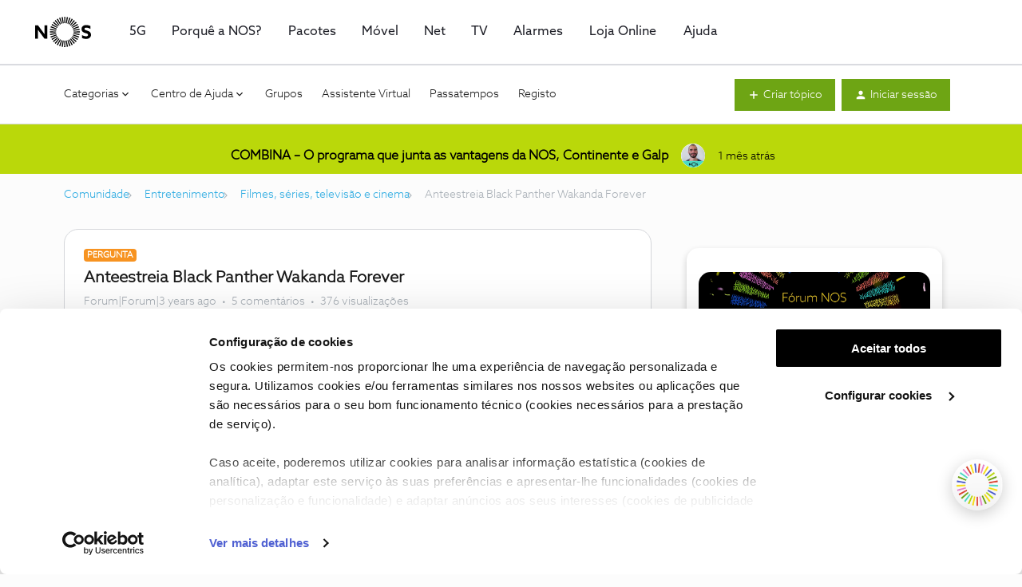

--- FILE ---
content_type: text/css
request_url: https://cdn.nos.pt/common/css/aZoSansWeb.css
body_size: 345
content:
/* Regular */

@font-face {
    font-family: 'AzoSansWeb';
    src: url('//cdn.nos.pt/common/fonts/AzoSansWeb-Regular.eot');
    src: url('//cdn.nos.pt/common/fonts/AzoSansWeb-Regular.eot?#iefix') format('embedded-opentype'),
        url('//cdn.nos.pt/common/fonts/AzoSansWeb-Regular.woff') format('woff'),
        url('//cdn.nos.pt/common/fonts/AzoSansWeb-Regular.ttf') format('truetype'),
        url('//cdn.nos.pt/common/fonts/AzoSansWeb-Regular.svg#AzoWeb-Regular') format('svg');
    font-style: normal;
    font-weight: 400;
    text-rendering: optimizeLegibility;
}

/* Bold */

@font-face {
    font-family: 'AzoSansWeb';
    src: url('//cdn.nos.pt/common/fonts/AzoSansWeb-Bold.eot');
    src: url('//cdn.nos.pt/common/fonts/AzoSansWeb-Bold.eot?#iefix') format('embedded-opentype'),
         url('//cdn.nos.pt/common/fonts/AzoSansWeb-Bold.woff') format('woff'),
         url('//cdn.nos.pt/common/fonts/AzoSansWeb-Bold.ttf') format('truetype'),
         url('//cdn.nos.pt/common/fonts/AzoSansWeb-Bold.svg#AzoWeb-Bold') format('svg');
    font-style: normal;
    font-weight: 700;
    text-rendering: optimizeLegibility;
}

/* Light */

@font-face {
    font-family: 'AzoSansWeb';
    src: url('//cdn.nos.pt/common/fonts/AzoSansWeb-Light.eot');
    src: url('//cdn.nos.pt/common/fonts/AzoSansWeb-Light.eot?#iefix') format('embedded-opentype'),
         url('//cdn.nos.pt/common/fonts/AzoSansWeb-Light.woff') format('woff'),
         url('//cdn.nos.pt/common/fonts/AzoSansWeb-Light.ttf') format('truetype'),
         url('//cdn.nos.pt/common/fonts/AzoSansWeb-Light.svg#AzoWeb-Light') format('svg');
    font-style: normal;
    font-weight: 300;
    text-rendering: optimizeLegibility;
}

/* Medium */

@font-face {
    font-family: 'AzoSansWeb';
    src: url('//cdn.nos.pt/common/fonts/AzoSansWeb-Medium.eot');
    src: url('//cdn.nos.pt/common/fonts/AzoSansWeb-Medium.eot?#iefix') format('embedded-opentype'),
         url('//cdn.nos.pt/common/fonts/AzoSansWeb-Medium.woff') format('woff'),
         url('//cdn.nos.pt/common/fonts/AzoSansWeb-Medium.ttf') format('truetype'),
         url('//cdn.nos.pt/common/fonts/AzoSansWeb-Medium.svg#AzoWeb-Medium') format('svg');
    font-style: normal;
    font-weight: 500;
    text-rendering: optimizeLegibility;
}
